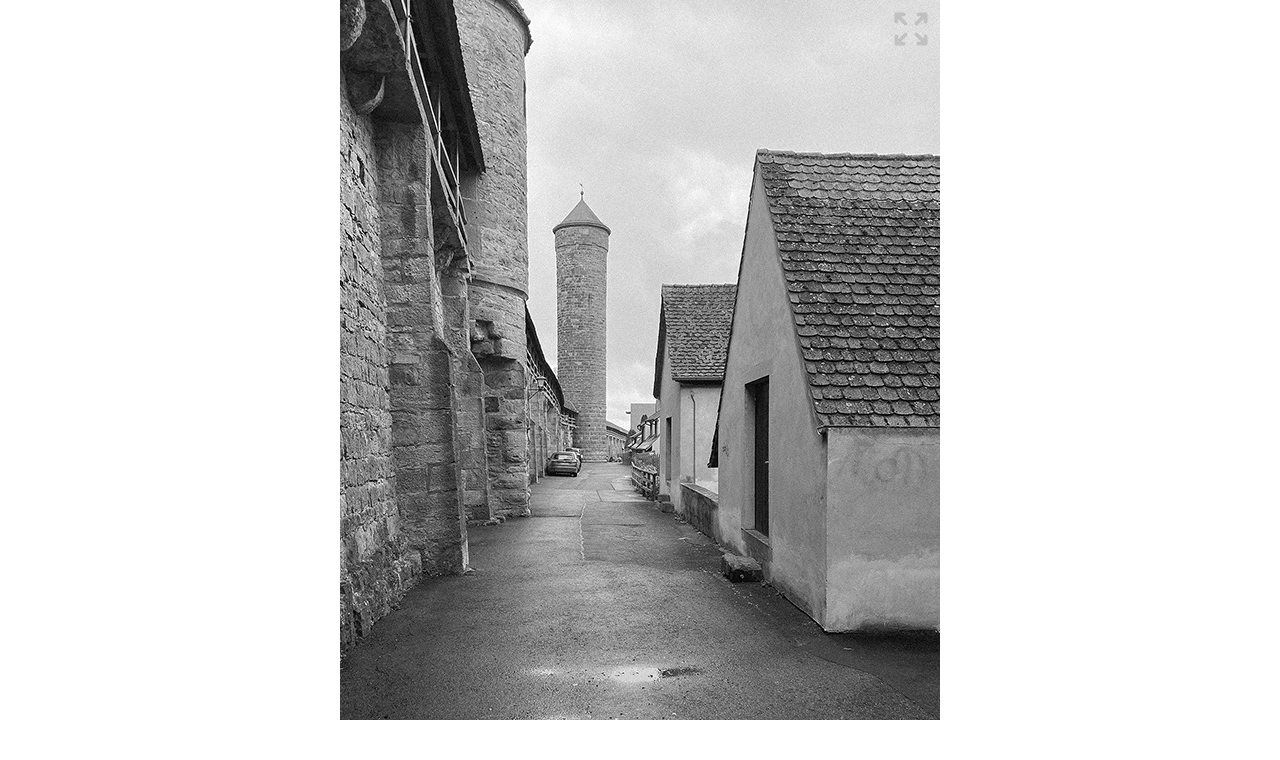

--- FILE ---
content_type: text/html; charset=utf-8
request_url: https://raysoda.com/image/987523
body_size: 2753
content:
<!DOCTYPE html>
<html lang="ko">
<head>




<meta charset="utf-8">
<meta name="viewport" content="width=device-width, initial-scale=1.0">
<meta name="description" content="One day, one photo.">
<meta property="og:site_name" content="RaySoda">

<meta property="og:image" content="https://file.raysoda.com/images/0/987/987523.jpg">


<meta property="og:title" content="hyungjoo.park">


<title>Image 987523 - RaySoda</title>
<link rel="icon" type="image/png" href="/static/favicon/raysoda.png?v=1.0.1">
<link rel="stylesheet" href="/build/sass/default.css?v=1.0.6">
<link rel="stylesheet" href="/build/sass/raysoda.css?v=1.0.3">
</head>
<body>


<div class="max-w-full text-center">
<div class="inline-block relative">
<img id="image" class="block max-w-full cursor-pointer img-full"
src="https://file.raysoda.com/images/0/987/987523.jpg"
data-vers="">
<div class="fs-icon"></div>
</div>
</div>
<div class="wrapper">
<div id="comment" class="mt-2xl ws-pre-line"></div>
<div class="mt-2xl default-color-des">
<a href='/user/hjpark'>hyungjoo.park</a>
</div>
<div class="mt-xs fs-xs">
2024-01-16 22:38
</div>

</div>
<footer class="wrapper mt-5xl mb-3xl border-t default-color-des">
<div class="mt-2 space-x-var-2 ws-nowrap-des wb-keep-all">
<a href="/about">사이트 소개</a>
<a href="/company">회사 소개</a>
<a href="/ad">광고</a>
<a href="/privacy">개인정보처리방침</a>
<a href="/help">도움말</a>
</div>

<div class="mt-2 fs-lg">
<a href="/counter-inc/adng?r=http://www.natgeokorea.com/magazine" target="_blank">
National Geographic
</a>
</div>

<div class="mt-2 fs-xl">
<a href="/">RaySoda</a>
</div>
</footer>
<div id="modal-bg">
<div id="modal-dialog">
<div id="modal-title"></div>
<div id="modal-message"></div>
<div class="btn-group">
<button id="modal-cancel-btn">취소</button>
<button id="modal-ok-btn" class="btn-blue">확인</button>
</div>
</div>
</div>
<div id="fullscreen"></div>

<script type="application/json" id="configJson">
{&#34;appNamel&#34;:&#34;raysoda&#34;}
</script>
<script type="application/json" id="userJson">
{&#34;id&#34;:-1,&#34;name&#34;:&#34;&#34;}
</script>
<script src="/build/client-bundle.js?v=1.0.2"></script>
<script type="application/json" id="imageJson">
{&#34;id&#34;:987523,&#34;owner&#34;:{&#34;id&#34;:118991,&#34;name&#34;:&#34;hyungjoo.park&#34;,&#34;home&#34;:&#34;hjpark&#34;},&#34;cdate&#34;:&#34;2024-01-16T13:38:02.229Z&#34;,&#34;cdateNum&#34;:0,&#34;cdateStr&#34;:&#34;2024-01-16 22:38:02&#34;,&#34;vers&#34;:null,&#34;comment&#34;:&#34;&#34;,&#34;dirUrl&#34;:&#34;https://file.raysoda.com/images/0/987&#34;,&#34;thumbUrl&#34;:&#34;https://file.raysoda.com/images/0/987/987523.jpg&#34;,&#34;updatable&#34;:false}
</script>
<script>
page.initImageDetail()
</script>
</body>
</html>